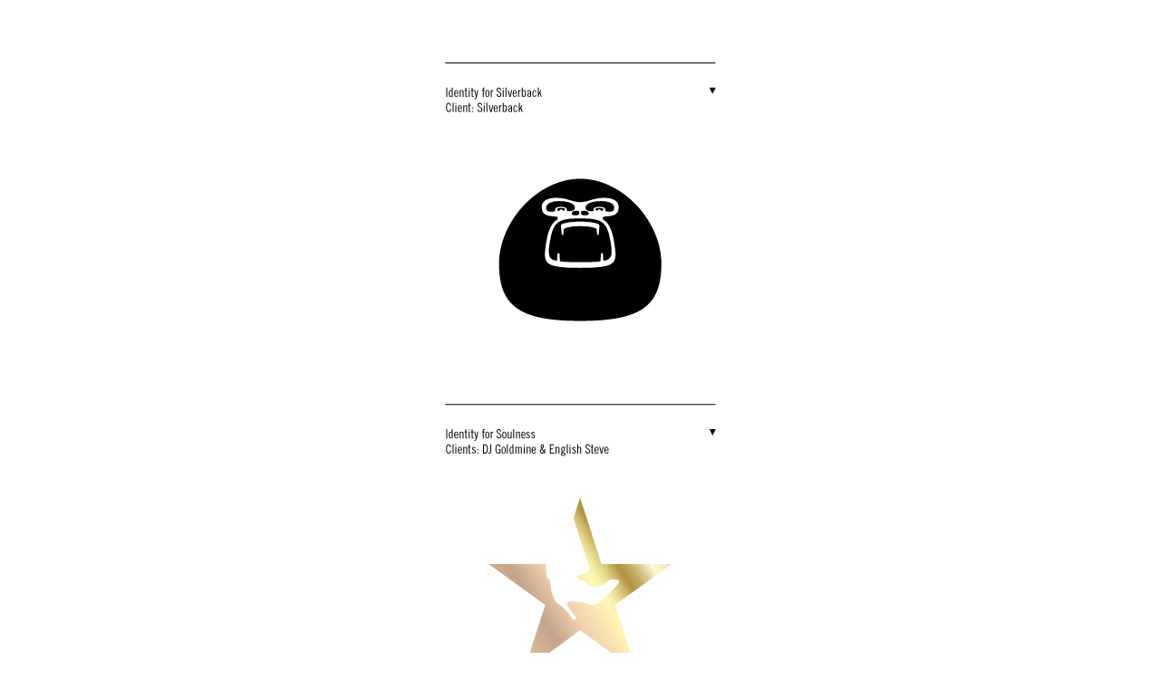

--- FILE ---
content_type: text/html
request_url: https://bitography.com/ibh/bitography15.html
body_size: 796
content:
<!DOCTYPE html PUBLIC "-//W3C//DTD XHTML 1.0 Transitional//EN" "http://www.w3.org/TR/xhtml1/DTD/xhtml1-transitional.dtd">
<html xmlns="http://www.w3.org/1999/xhtml">
<head>
<title>iBrilliant</title>
<meta name="Description" content="Brilliant House Ltd."/>
<meta name="Keywords" content="brilliant, house" />
<meta name="abstract" content="Brilliant" />
<meta name="author" content="BITOGRAPHY.COM" />
<meta name="publisher" content="Brilliant House Ltd" />
<meta name="company" content="Brilliant House Ltd" />
<meta name="copyright" content="Copyright (c) 2008-2009 Brilliant House Ltd" />
<meta name="viewport" content="height=device-height; initial-scale=1.0, minimum-scale=1.0, maximum-scale=1.0">
<meta http-equiv="Content-Type" content="text/html; charset=UTF-8" />
<meta http-equiv="Expires" content="Thu, 01 Jan 2009 00:11:11 GMT" />
<meta http-equiv="pragma" content="no-cache" />
<link rel="apple-touch-icon" type="image/png" href="apple-touch-icon.png"/>
<link rel="shortcut icon" href="favicon.ico" type="image/x-icon" />
<script type="text/javascript" src="js/jquery-1.2.6.min.js"></script>
<style type="text/css">

body {
	background: #ffffff;
	margin: 0;
	padding: 0;
	text-align: center;
	color: #ffffff;
	border-color: #ffffff;
	border: none;
	border-width: 0px;
	font-family: Times, "Times New Roman", serif;
	line-height:1.22em;
	font-size: .74em;
}

#container {
	display:block;
	position:relative;
	margin-left: auto;
	margin-right: auto;
	width:320px;
	text-align: left;
	}

img { border: none }

#logoko {display:block; position:absolute; background:transparent url(bitography/bitography15.png) repeat 0 0; width:320px; height:3650px; top:0px; left:0px; color:#ffffff; border:none;}

#nav {display:block; position:absolute; width:320px; height:480px; top:3250px; left:0px;}
</style>

<script type="text/javascript">
  window.addEventListener('load', function(){
    setTimeout(scrollTo, 0, 0, 1);
  }, false);
</script>
  
</head>
<body>

<div id="container">
<a href="http://bitography.com/ibh/bitography16.html" title="CLICK IT TO SEE THE NEXT PAGE"><div id="logoko"></div></a>
	<img src="nav/assbackoctonext.png" id="nav" usemap="#emap">
	<map id="abon" name="emap">
	<area href="bitography.html" id="spot1" rel="bitography.html" title="BITOGRAPHY" alt="BITOGRAPHY" shape="rect" coords="108,151,205,267" alt="BITOGRAPHY"></area>
	<area href="bitography16.html" id="spot2" rel="bitography16.html" title="BITOGRAPHY" alt="BITOGRAPHY" shape="rect" coords="97,269,267,457" alt="BITOGRAPHY"></area>
	<area href="bitography16.html" id="spot3" rel="bitography16.html" title="BITOGRAPHY" alt="BITOGRAPHY" shape="rect" coords="205,43,239,62" alt="BITOGRAPHY"></area>
	</map>
</div>

</body>
</html>